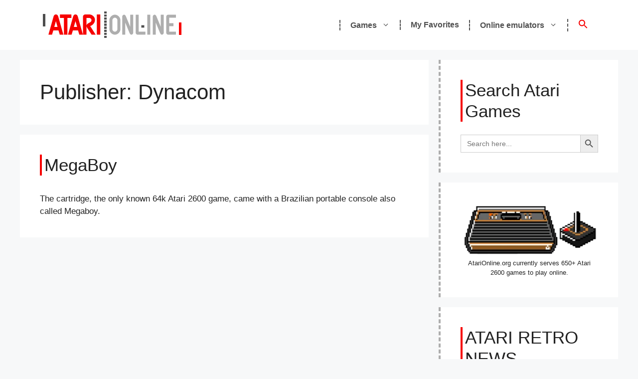

--- FILE ---
content_type: text/html; charset=utf-8
request_url: https://www.google.com/recaptcha/api2/aframe
body_size: 268
content:
<!DOCTYPE HTML><html><head><meta http-equiv="content-type" content="text/html; charset=UTF-8"></head><body><script nonce="uzFqGgUo-miK40eZMyNBNg">/** Anti-fraud and anti-abuse applications only. See google.com/recaptcha */ try{var clients={'sodar':'https://pagead2.googlesyndication.com/pagead/sodar?'};window.addEventListener("message",function(a){try{if(a.source===window.parent){var b=JSON.parse(a.data);var c=clients[b['id']];if(c){var d=document.createElement('img');d.src=c+b['params']+'&rc='+(localStorage.getItem("rc::a")?sessionStorage.getItem("rc::b"):"");window.document.body.appendChild(d);sessionStorage.setItem("rc::e",parseInt(sessionStorage.getItem("rc::e")||0)+1);localStorage.setItem("rc::h",'1769409820715');}}}catch(b){}});window.parent.postMessage("_grecaptcha_ready", "*");}catch(b){}</script></body></html>